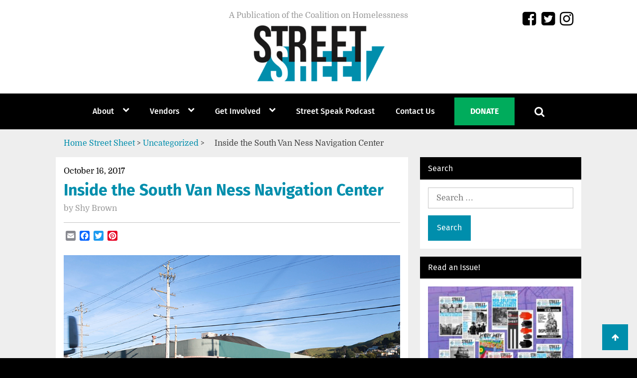

--- FILE ---
content_type: text/html; charset=UTF-8
request_url: http://www.streetsheet.org/inside-the-south-van-ness-navigation-center/
body_size: 11490
content:
<!DOCTYPE html>
<html lang="en-US">
<head>
<meta charset="UTF-8">
<meta name="viewport" content="width=device-width, initial-scale=1">
<link rel="profile" href="http://gmpg.org/xfn/11">

<title>Inside the South Van Ness Navigation Center &#8211; Street Sheet</title>
<meta name='robots' content='max-image-preview:large' />
<link rel='dns-prefetch' href='//static.addtoany.com' />
<link rel='dns-prefetch' href='//secure.gravatar.com' />
<link rel='dns-prefetch' href='//stats.wp.com' />
<link rel='dns-prefetch' href='//v0.wordpress.com' />
<link rel="alternate" type="application/rss+xml" title="Street Sheet &raquo; Feed" href="http://www.streetsheet.org/feed/" />
<link rel="alternate" type="application/rss+xml" title="Street Sheet &raquo; Comments Feed" href="http://www.streetsheet.org/comments/feed/" />
<link rel="alternate" title="oEmbed (JSON)" type="application/json+oembed" href="http://www.streetsheet.org/wp-json/oembed/1.0/embed?url=http%3A%2F%2Fwww.streetsheet.org%2Finside-the-south-van-ness-navigation-center%2F" />
<link rel="alternate" title="oEmbed (XML)" type="text/xml+oembed" href="http://www.streetsheet.org/wp-json/oembed/1.0/embed?url=http%3A%2F%2Fwww.streetsheet.org%2Finside-the-south-van-ness-navigation-center%2F&#038;format=xml" />
<style id='wp-img-auto-sizes-contain-inline-css' type='text/css'>
img:is([sizes=auto i],[sizes^="auto," i]){contain-intrinsic-size:3000px 1500px}
/*# sourceURL=wp-img-auto-sizes-contain-inline-css */
</style>
<link rel='stylesheet' id='flexslider-style-css' href='http://www.streetsheet.org/wp-content/themes/streetsheettheme/compiled/flexslider.css?ver=6.9' type='text/css' media='all' />
<style id='wp-emoji-styles-inline-css' type='text/css'>

	img.wp-smiley, img.emoji {
		display: inline !important;
		border: none !important;
		box-shadow: none !important;
		height: 1em !important;
		width: 1em !important;
		margin: 0 0.07em !important;
		vertical-align: -0.1em !important;
		background: none !important;
		padding: 0 !important;
	}
/*# sourceURL=wp-emoji-styles-inline-css */
</style>
<style id='wp-block-library-inline-css' type='text/css'>
:root{--wp-block-synced-color:#7a00df;--wp-block-synced-color--rgb:122,0,223;--wp-bound-block-color:var(--wp-block-synced-color);--wp-editor-canvas-background:#ddd;--wp-admin-theme-color:#007cba;--wp-admin-theme-color--rgb:0,124,186;--wp-admin-theme-color-darker-10:#006ba1;--wp-admin-theme-color-darker-10--rgb:0,107,160.5;--wp-admin-theme-color-darker-20:#005a87;--wp-admin-theme-color-darker-20--rgb:0,90,135;--wp-admin-border-width-focus:2px}@media (min-resolution:192dpi){:root{--wp-admin-border-width-focus:1.5px}}.wp-element-button{cursor:pointer}:root .has-very-light-gray-background-color{background-color:#eee}:root .has-very-dark-gray-background-color{background-color:#313131}:root .has-very-light-gray-color{color:#eee}:root .has-very-dark-gray-color{color:#313131}:root .has-vivid-green-cyan-to-vivid-cyan-blue-gradient-background{background:linear-gradient(135deg,#00d084,#0693e3)}:root .has-purple-crush-gradient-background{background:linear-gradient(135deg,#34e2e4,#4721fb 50%,#ab1dfe)}:root .has-hazy-dawn-gradient-background{background:linear-gradient(135deg,#faaca8,#dad0ec)}:root .has-subdued-olive-gradient-background{background:linear-gradient(135deg,#fafae1,#67a671)}:root .has-atomic-cream-gradient-background{background:linear-gradient(135deg,#fdd79a,#004a59)}:root .has-nightshade-gradient-background{background:linear-gradient(135deg,#330968,#31cdcf)}:root .has-midnight-gradient-background{background:linear-gradient(135deg,#020381,#2874fc)}:root{--wp--preset--font-size--normal:16px;--wp--preset--font-size--huge:42px}.has-regular-font-size{font-size:1em}.has-larger-font-size{font-size:2.625em}.has-normal-font-size{font-size:var(--wp--preset--font-size--normal)}.has-huge-font-size{font-size:var(--wp--preset--font-size--huge)}.has-text-align-center{text-align:center}.has-text-align-left{text-align:left}.has-text-align-right{text-align:right}.has-fit-text{white-space:nowrap!important}#end-resizable-editor-section{display:none}.aligncenter{clear:both}.items-justified-left{justify-content:flex-start}.items-justified-center{justify-content:center}.items-justified-right{justify-content:flex-end}.items-justified-space-between{justify-content:space-between}.screen-reader-text{border:0;clip-path:inset(50%);height:1px;margin:-1px;overflow:hidden;padding:0;position:absolute;width:1px;word-wrap:normal!important}.screen-reader-text:focus{background-color:#ddd;clip-path:none;color:#444;display:block;font-size:1em;height:auto;left:5px;line-height:normal;padding:15px 23px 14px;text-decoration:none;top:5px;width:auto;z-index:100000}html :where(.has-border-color){border-style:solid}html :where([style*=border-top-color]){border-top-style:solid}html :where([style*=border-right-color]){border-right-style:solid}html :where([style*=border-bottom-color]){border-bottom-style:solid}html :where([style*=border-left-color]){border-left-style:solid}html :where([style*=border-width]){border-style:solid}html :where([style*=border-top-width]){border-top-style:solid}html :where([style*=border-right-width]){border-right-style:solid}html :where([style*=border-bottom-width]){border-bottom-style:solid}html :where([style*=border-left-width]){border-left-style:solid}html :where(img[class*=wp-image-]){height:auto;max-width:100%}:where(figure){margin:0 0 1em}html :where(.is-position-sticky){--wp-admin--admin-bar--position-offset:var(--wp-admin--admin-bar--height,0px)}@media screen and (max-width:600px){html :where(.is-position-sticky){--wp-admin--admin-bar--position-offset:0px}}

/*# sourceURL=wp-block-library-inline-css */
</style><style id='global-styles-inline-css' type='text/css'>
:root{--wp--preset--aspect-ratio--square: 1;--wp--preset--aspect-ratio--4-3: 4/3;--wp--preset--aspect-ratio--3-4: 3/4;--wp--preset--aspect-ratio--3-2: 3/2;--wp--preset--aspect-ratio--2-3: 2/3;--wp--preset--aspect-ratio--16-9: 16/9;--wp--preset--aspect-ratio--9-16: 9/16;--wp--preset--color--black: #000000;--wp--preset--color--cyan-bluish-gray: #abb8c3;--wp--preset--color--white: #ffffff;--wp--preset--color--pale-pink: #f78da7;--wp--preset--color--vivid-red: #cf2e2e;--wp--preset--color--luminous-vivid-orange: #ff6900;--wp--preset--color--luminous-vivid-amber: #fcb900;--wp--preset--color--light-green-cyan: #7bdcb5;--wp--preset--color--vivid-green-cyan: #00d084;--wp--preset--color--pale-cyan-blue: #8ed1fc;--wp--preset--color--vivid-cyan-blue: #0693e3;--wp--preset--color--vivid-purple: #9b51e0;--wp--preset--gradient--vivid-cyan-blue-to-vivid-purple: linear-gradient(135deg,rgb(6,147,227) 0%,rgb(155,81,224) 100%);--wp--preset--gradient--light-green-cyan-to-vivid-green-cyan: linear-gradient(135deg,rgb(122,220,180) 0%,rgb(0,208,130) 100%);--wp--preset--gradient--luminous-vivid-amber-to-luminous-vivid-orange: linear-gradient(135deg,rgb(252,185,0) 0%,rgb(255,105,0) 100%);--wp--preset--gradient--luminous-vivid-orange-to-vivid-red: linear-gradient(135deg,rgb(255,105,0) 0%,rgb(207,46,46) 100%);--wp--preset--gradient--very-light-gray-to-cyan-bluish-gray: linear-gradient(135deg,rgb(238,238,238) 0%,rgb(169,184,195) 100%);--wp--preset--gradient--cool-to-warm-spectrum: linear-gradient(135deg,rgb(74,234,220) 0%,rgb(151,120,209) 20%,rgb(207,42,186) 40%,rgb(238,44,130) 60%,rgb(251,105,98) 80%,rgb(254,248,76) 100%);--wp--preset--gradient--blush-light-purple: linear-gradient(135deg,rgb(255,206,236) 0%,rgb(152,150,240) 100%);--wp--preset--gradient--blush-bordeaux: linear-gradient(135deg,rgb(254,205,165) 0%,rgb(254,45,45) 50%,rgb(107,0,62) 100%);--wp--preset--gradient--luminous-dusk: linear-gradient(135deg,rgb(255,203,112) 0%,rgb(199,81,192) 50%,rgb(65,88,208) 100%);--wp--preset--gradient--pale-ocean: linear-gradient(135deg,rgb(255,245,203) 0%,rgb(182,227,212) 50%,rgb(51,167,181) 100%);--wp--preset--gradient--electric-grass: linear-gradient(135deg,rgb(202,248,128) 0%,rgb(113,206,126) 100%);--wp--preset--gradient--midnight: linear-gradient(135deg,rgb(2,3,129) 0%,rgb(40,116,252) 100%);--wp--preset--font-size--small: 13px;--wp--preset--font-size--medium: 20px;--wp--preset--font-size--large: 36px;--wp--preset--font-size--x-large: 42px;--wp--preset--spacing--20: 0.44rem;--wp--preset--spacing--30: 0.67rem;--wp--preset--spacing--40: 1rem;--wp--preset--spacing--50: 1.5rem;--wp--preset--spacing--60: 2.25rem;--wp--preset--spacing--70: 3.38rem;--wp--preset--spacing--80: 5.06rem;--wp--preset--shadow--natural: 6px 6px 9px rgba(0, 0, 0, 0.2);--wp--preset--shadow--deep: 12px 12px 50px rgba(0, 0, 0, 0.4);--wp--preset--shadow--sharp: 6px 6px 0px rgba(0, 0, 0, 0.2);--wp--preset--shadow--outlined: 6px 6px 0px -3px rgb(255, 255, 255), 6px 6px rgb(0, 0, 0);--wp--preset--shadow--crisp: 6px 6px 0px rgb(0, 0, 0);}:where(.is-layout-flex){gap: 0.5em;}:where(.is-layout-grid){gap: 0.5em;}body .is-layout-flex{display: flex;}.is-layout-flex{flex-wrap: wrap;align-items: center;}.is-layout-flex > :is(*, div){margin: 0;}body .is-layout-grid{display: grid;}.is-layout-grid > :is(*, div){margin: 0;}:where(.wp-block-columns.is-layout-flex){gap: 2em;}:where(.wp-block-columns.is-layout-grid){gap: 2em;}:where(.wp-block-post-template.is-layout-flex){gap: 1.25em;}:where(.wp-block-post-template.is-layout-grid){gap: 1.25em;}.has-black-color{color: var(--wp--preset--color--black) !important;}.has-cyan-bluish-gray-color{color: var(--wp--preset--color--cyan-bluish-gray) !important;}.has-white-color{color: var(--wp--preset--color--white) !important;}.has-pale-pink-color{color: var(--wp--preset--color--pale-pink) !important;}.has-vivid-red-color{color: var(--wp--preset--color--vivid-red) !important;}.has-luminous-vivid-orange-color{color: var(--wp--preset--color--luminous-vivid-orange) !important;}.has-luminous-vivid-amber-color{color: var(--wp--preset--color--luminous-vivid-amber) !important;}.has-light-green-cyan-color{color: var(--wp--preset--color--light-green-cyan) !important;}.has-vivid-green-cyan-color{color: var(--wp--preset--color--vivid-green-cyan) !important;}.has-pale-cyan-blue-color{color: var(--wp--preset--color--pale-cyan-blue) !important;}.has-vivid-cyan-blue-color{color: var(--wp--preset--color--vivid-cyan-blue) !important;}.has-vivid-purple-color{color: var(--wp--preset--color--vivid-purple) !important;}.has-black-background-color{background-color: var(--wp--preset--color--black) !important;}.has-cyan-bluish-gray-background-color{background-color: var(--wp--preset--color--cyan-bluish-gray) !important;}.has-white-background-color{background-color: var(--wp--preset--color--white) !important;}.has-pale-pink-background-color{background-color: var(--wp--preset--color--pale-pink) !important;}.has-vivid-red-background-color{background-color: var(--wp--preset--color--vivid-red) !important;}.has-luminous-vivid-orange-background-color{background-color: var(--wp--preset--color--luminous-vivid-orange) !important;}.has-luminous-vivid-amber-background-color{background-color: var(--wp--preset--color--luminous-vivid-amber) !important;}.has-light-green-cyan-background-color{background-color: var(--wp--preset--color--light-green-cyan) !important;}.has-vivid-green-cyan-background-color{background-color: var(--wp--preset--color--vivid-green-cyan) !important;}.has-pale-cyan-blue-background-color{background-color: var(--wp--preset--color--pale-cyan-blue) !important;}.has-vivid-cyan-blue-background-color{background-color: var(--wp--preset--color--vivid-cyan-blue) !important;}.has-vivid-purple-background-color{background-color: var(--wp--preset--color--vivid-purple) !important;}.has-black-border-color{border-color: var(--wp--preset--color--black) !important;}.has-cyan-bluish-gray-border-color{border-color: var(--wp--preset--color--cyan-bluish-gray) !important;}.has-white-border-color{border-color: var(--wp--preset--color--white) !important;}.has-pale-pink-border-color{border-color: var(--wp--preset--color--pale-pink) !important;}.has-vivid-red-border-color{border-color: var(--wp--preset--color--vivid-red) !important;}.has-luminous-vivid-orange-border-color{border-color: var(--wp--preset--color--luminous-vivid-orange) !important;}.has-luminous-vivid-amber-border-color{border-color: var(--wp--preset--color--luminous-vivid-amber) !important;}.has-light-green-cyan-border-color{border-color: var(--wp--preset--color--light-green-cyan) !important;}.has-vivid-green-cyan-border-color{border-color: var(--wp--preset--color--vivid-green-cyan) !important;}.has-pale-cyan-blue-border-color{border-color: var(--wp--preset--color--pale-cyan-blue) !important;}.has-vivid-cyan-blue-border-color{border-color: var(--wp--preset--color--vivid-cyan-blue) !important;}.has-vivid-purple-border-color{border-color: var(--wp--preset--color--vivid-purple) !important;}.has-vivid-cyan-blue-to-vivid-purple-gradient-background{background: var(--wp--preset--gradient--vivid-cyan-blue-to-vivid-purple) !important;}.has-light-green-cyan-to-vivid-green-cyan-gradient-background{background: var(--wp--preset--gradient--light-green-cyan-to-vivid-green-cyan) !important;}.has-luminous-vivid-amber-to-luminous-vivid-orange-gradient-background{background: var(--wp--preset--gradient--luminous-vivid-amber-to-luminous-vivid-orange) !important;}.has-luminous-vivid-orange-to-vivid-red-gradient-background{background: var(--wp--preset--gradient--luminous-vivid-orange-to-vivid-red) !important;}.has-very-light-gray-to-cyan-bluish-gray-gradient-background{background: var(--wp--preset--gradient--very-light-gray-to-cyan-bluish-gray) !important;}.has-cool-to-warm-spectrum-gradient-background{background: var(--wp--preset--gradient--cool-to-warm-spectrum) !important;}.has-blush-light-purple-gradient-background{background: var(--wp--preset--gradient--blush-light-purple) !important;}.has-blush-bordeaux-gradient-background{background: var(--wp--preset--gradient--blush-bordeaux) !important;}.has-luminous-dusk-gradient-background{background: var(--wp--preset--gradient--luminous-dusk) !important;}.has-pale-ocean-gradient-background{background: var(--wp--preset--gradient--pale-ocean) !important;}.has-electric-grass-gradient-background{background: var(--wp--preset--gradient--electric-grass) !important;}.has-midnight-gradient-background{background: var(--wp--preset--gradient--midnight) !important;}.has-small-font-size{font-size: var(--wp--preset--font-size--small) !important;}.has-medium-font-size{font-size: var(--wp--preset--font-size--medium) !important;}.has-large-font-size{font-size: var(--wp--preset--font-size--large) !important;}.has-x-large-font-size{font-size: var(--wp--preset--font-size--x-large) !important;}
/*# sourceURL=global-styles-inline-css */
</style>

<style id='classic-theme-styles-inline-css' type='text/css'>
/*! This file is auto-generated */
.wp-block-button__link{color:#fff;background-color:#32373c;border-radius:9999px;box-shadow:none;text-decoration:none;padding:calc(.667em + 2px) calc(1.333em + 2px);font-size:1.125em}.wp-block-file__button{background:#32373c;color:#fff;text-decoration:none}
/*# sourceURL=/wp-includes/css/classic-themes.min.css */
</style>
<link rel='stylesheet' id='spu-public-css-css' href='http://www.streetsheet.org/wp-content/plugins/popups/public/assets/css/public.css?ver=1.9.3.8' type='text/css' media='all' />
<link rel='stylesheet' id='streetsheettheme-style-css' href='http://www.streetsheet.org/wp-content/themes/streetsheettheme/style.css?ver=6.9' type='text/css' media='all' />
<link rel='stylesheet' id='streetsheettheme-local-fonts-css' href='http://www.streetsheet.org/wp-content/themes/streetsheettheme/fonts/custom-fonts.css?ver=6.9' type='text/css' media='all' />
<link rel='stylesheet' id='streetsheettheme-fontawesome-css' href='http://www.streetsheet.org/wp-content/themes/streetsheettheme/fonts/font-awesome/css/font-awesome.min.css?ver=6.9' type='text/css' media='all' />
<link rel='stylesheet' id='tablepress-default-css' href='http://www.streetsheet.org/wp-content/tablepress-combined.min.css?ver=23' type='text/css' media='all' />
<link rel='stylesheet' id='addtoany-css' href='http://www.streetsheet.org/wp-content/plugins/add-to-any/addtoany.min.css?ver=1.16' type='text/css' media='all' />
<style id='addtoany-inline-css' type='text/css'>
.addtoany_share_save_container {
   border-top: 1px solid #c3c3c3;
   padding-top: 1em;
}

.addtoany_header {
   float: left;
   padding-right: .5em;
   padding-bottom: 1em;
   font-family: "Fira Sans",sans-serif;
   text-transform: uppercase;
   font-weight: 700;
}
/*# sourceURL=addtoany-inline-css */
</style>
<script type="text/javascript" src="http://www.streetsheet.org/wp-includes/js/jquery/jquery.min.js?ver=3.7.1" id="jquery-core-js"></script>
<script type="text/javascript" src="http://www.streetsheet.org/wp-includes/js/jquery/jquery-migrate.min.js?ver=3.4.1" id="jquery-migrate-js"></script>
<script type="text/javascript" src="http://www.streetsheet.org/wp-content/themes/streetsheettheme/js/jquery.flexslider-min.js?ver=6.9" id="jquery_flexslider-js"></script>
<script type="text/javascript" id="addtoany-core-js-before">
/* <![CDATA[ */
window.a2a_config=window.a2a_config||{};a2a_config.callbacks=[];a2a_config.overlays=[];a2a_config.templates={};

//# sourceURL=addtoany-core-js-before
/* ]]> */
</script>
<script type="text/javascript" defer src="https://static.addtoany.com/menu/page.js" id="addtoany-core-js"></script>
<script type="text/javascript" defer src="http://www.streetsheet.org/wp-content/plugins/add-to-any/addtoany.min.js?ver=1.1" id="addtoany-jquery-js"></script>
<link rel="https://api.w.org/" href="http://www.streetsheet.org/wp-json/" /><link rel="alternate" title="JSON" type="application/json" href="http://www.streetsheet.org/wp-json/wp/v2/posts/4000" /><link rel="EditURI" type="application/rsd+xml" title="RSD" href="http://www.streetsheet.org/xmlrpc.php?rsd" />
<meta name="generator" content="WordPress 6.9" />
<link rel="canonical" href="http://www.streetsheet.org/inside-the-south-van-ness-navigation-center/" />
<link rel='shortlink' href='https://wp.me/p6vc4e-12w' />
<style type="text/css">
.feedzy-rss-link-icon:after {
	content: url("http://www.streetsheet.org/wp-content/plugins/feedzy-rss-feeds/img/external-link.png");
	margin-left: 3px;
}
</style>
			<style>img#wpstats{display:none}</style>
		
<!-- Jetpack Open Graph Tags -->
<meta property="og:type" content="article" />
<meta property="og:title" content="Inside the South Van Ness Navigation Center" />
<meta property="og:url" content="http://www.streetsheet.org/inside-the-south-van-ness-navigation-center/" />
<meta property="og:description" content="As a homeless person living on the streets, I have encountered my fair share of shelters here in San Francisco. I’ve also been to two of the Navigation Centers as well. I was at the Navigation Cent…" />
<meta property="article:published_time" content="2017-10-16T17:22:29+00:00" />
<meta property="article:modified_time" content="2017-10-16T17:22:29+00:00" />
<meta property="og:site_name" content="Street Sheet" />
<meta property="og:image" content="http://www.streetsheet.org/wp-content/uploads/2017/10/Navigation-Center_8291web.jpg" />
<meta property="og:image:width" content="864" />
<meta property="og:image:height" content="576" />
<meta property="og:image:alt" content="" />
<meta property="og:locale" content="en_US" />
<meta name="twitter:text:title" content="Inside the South Van Ness Navigation Center" />
<meta name="twitter:image" content="http://www.streetsheet.org/wp-content/uploads/2017/10/Navigation-Center_8291web.jpg?w=640" />
<meta name="twitter:card" content="summary_large_image" />

<!-- End Jetpack Open Graph Tags -->
</head>

<div class="streetsheet-header-links">
    <!--<div class="streetsheet-read-issue-link">
        <a href="http://www.streetsheet.org/?page_id=2367">
            <img style="width:130px;height:130px;margin-top:1.3em;" src="http://www.streetsheet.org/wp-content/uploads/2017/01/issues-icon.png">
        </a>
    </div>-->
    <div class="streetsheet-social-media-links">
        <a href="https://www.facebook.com/streetsheetsf/ " target="_blank"><i class="fa fa-facebook-square fa-2x" aria-hidden="true"></i></a>
        <a href="https://twitter.com/TheCoalitionSF" target="_blank"><i class="fa fa-twitter-square fa-2x" aria-hidden="true"></i></a>
        <a href="https://www.instagram.com/coalitiononhomelessness/" target="_blank"><i class="fa fa-instagram fa-2x" aria-hidden="true"></i></a>
    </div>
</div>

<body class="wp-singular post-template-default single single-post postid-4000 single-format-standard wp-custom-logo wp-theme-streetsheettheme group-blog">
    
<div id="page" class="site">
	<a class="skip-link screen-reader-text" href="#content">Skip to content</a>
        
                    <header id="masthead" class="site-header" role="banner">
                        
		<div class="site-branding">
							<p class="site-description">A Publication of the Coalition on Homelessness</p>
					</div><!-- .site-branding -->

                		<div class="site-logo">
						<a href="http://www.streetsheet.org/" rel="home">
				<div class="screen-reader-text">
					Go to the home page of Street Sheet				</div>
				<a href="http://www.streetsheet.org/" class="custom-logo-link" rel="home"><img width="266" height="113" src="http://www.streetsheet.org/wp-content/uploads/2017/02/cropped-logo-1.png" class="custom-logo" alt="Street Sheet" decoding="async" /></a>			</a>
		</div>
                
                <div class="streetsheet-social-media-links-mobile">
                    <a href="https://www.facebook.com/streetsheetsf/ " target="_blank"><i class="fa fa-facebook-square fa-lg" aria-hidden="true" style="margin-right:.2em"></i></a>
                    <a href="https://twitter.com/TheCoalitionSF" target="_blank"><i class="fa fa-twitter-square fa-lg" aria-hidden="true" style="margin-right:.2em"></i></a>
                    <a href="https://www.instagram.com/coalitiononhomelessness/" target="_blank"><i class="fa fa-instagram fa-lg" aria-hidden="true"></i></a>
                </div>
                
		<nav id="site-navigation" class="main-navigation" role="navigation">
			<button class="menu-toggle" aria-controls="primary-menu" aria-expanded="false">Menu</button>
			<div class="menu-primary-container"><ul id="primary-menu" class="nav-menu"><li id="menu-item-2436" class="menu-item menu-item-type-custom menu-item-object-custom menu-item-has-children menu-item-2436"><a>About</a>
<ul class="sub-menu">
	<li id="menu-item-860" class="menu-item menu-item-type-post_type menu-item-object-page menu-item-860"><a href="http://www.streetsheet.org/about/">About</a></li>
	<li id="menu-item-2476" class="menu-item menu-item-type-post_type menu-item-object-page menu-item-2476"><a href="http://www.streetsheet.org/street-sheet-staff/">Street Sheet Staff</a></li>
	<li id="menu-item-4902" class="menu-item menu-item-type-post_type menu-item-object-page menu-item-4902"><a href="http://www.streetsheet.org/read-our-full-issues/">Read our Full Issues</a></li>
</ul>
</li>
<li id="menu-item-2451" class="menu-item menu-item-type-custom menu-item-object-custom menu-item-has-children menu-item-2451"><a>Vendors</a>
<ul class="sub-menu">
	<li id="menu-item-1656" class="menu-item menu-item-type-post_type menu-item-object-page menu-item-1656"><a href="http://www.streetsheet.org/street-sheet-vendors/">Vendor Program</a></li>
	<li id="menu-item-2647" class="menu-item menu-item-type-post_type menu-item-object-page menu-item-2647"><a href="http://www.streetsheet.org/vendor-directory/">Meet Your Vendors</a></li>
</ul>
</li>
<li id="menu-item-2577" class="menu-item menu-item-type-custom menu-item-object-custom menu-item-has-children menu-item-2577"><a>Get Involved</a>
<ul class="sub-menu">
	<li id="menu-item-2327" class="menu-item menu-item-type-post_type menu-item-object-page menu-item-2327"><a href="http://www.streetsheet.org/get-involved/">Get Involved</a></li>
	<li id="menu-item-2578" class="menu-item menu-item-type-post_type menu-item-object-page menu-item-2578"><a href="http://www.streetsheet.org/submit-your-writing/">Submit Your Writing or Artwork</a></li>
	<li id="menu-item-5774" class="menu-item menu-item-type-post_type menu-item-object-page menu-item-5774"><a href="http://www.streetsheet.org/jobs-internships/">Jobs &#038; Internships</a></li>
</ul>
</li>
<li id="menu-item-5720" class="menu-item menu-item-type-post_type menu-item-object-page menu-item-5720"><a href="http://www.streetsheet.org/street-speak-podcast/">Street Speak Podcast</a></li>
<li id="menu-item-1659" class="menu-item menu-item-type-post_type menu-item-object-page menu-item-1659"><a href="http://www.streetsheet.org/contact/">Contact Us</a></li>
<li id="menu-item-2317" class="streetsheet-donate menu-item menu-item-type-custom menu-item-object-custom menu-item-2317"><a target="_blank" href="https://cohsf.donorsupport.co/page/FUNXKSTBJMR">Donate</a></li>
<li id="menu-item-2661" class="streetsheet-search-button menu-item menu-item-type-custom menu-item-object-custom menu-item-2661"><a><i class="fa fa-search fa-lg"></i></a></li>
</ul></div>		</nav><!-- #site-navigation -->
                
	</header><!-- #masthead -->

        <div class="after-header" style="position: relative">
            <div class="streetsheet-search-bar">
                <form role="search" method="get" class="search-form" action="http://www.streetsheet.org/">
				<label>
					<span class="screen-reader-text">Search for:</span>
					<input type="search" class="search-field" placeholder="Search &hellip;" value="" name="s" />
				</label>
				<input type="submit" class="search-submit" value="Search" />
			</form>            </div>

                    </div>

	<div id="content" class="site-content">
            
        <a href="#" class="back-to-top"><i class="fa fa-arrow-up" aria-hidden="true"></i></a>
        
        <div class="streetsheet-breadcrumbs" typeof="BreadcrumbList" vocab="http://schema.org/">
                            <a  href="http://www.streetsheet.org/" rel="home"> Home</a>
                <!-- Breadcrumb NavXT 7.5.0 -->
<span property="itemListElement" typeof="ListItem"><a property="item" typeof="WebPage" title="Go to Street Sheet." href="http://www.streetsheet.org" class="home" ><span property="name">Street Sheet</span></a><meta property="position" content="1"></span> &gt; <span property="itemListElement" typeof="ListItem"><a property="item" typeof="WebPage" title="Go to the Uncategorized Category archives." href="http://www.streetsheet.org/category/uncategorized/" class="taxonomy category" ><span property="name">Uncategorized</span></a><meta property="position" content="2"></span> &gt; <span property="itemListElement" typeof="ListItem"><span property="name" class="post post-post current-item">Inside the South Van Ness Navigation Center</span><meta property="url" content="http://www.streetsheet.org/inside-the-south-van-ness-navigation-center/"><meta property="position" content="3"></span>        </div>
	<div id="primary" class="content-area">
		<main id="main" class="site-main" role="main">

		
<article id="post-4000" class="post-4000 post type-post status-publish format-standard has-post-thumbnail hentry category-uncategorized">
	<header class="entry-header">

				<div class="entry-meta">
			<span class="post-date"><time class="entry-date published updated" datetime="2017-10-16T17:22:29-07:00">October 16, 2017</time></span>		</div><!-- .entry-meta -->
                <h1 class="entry-title">Inside the South Van Ness Navigation Center</h1>		<div class="entry-meta">
			<span class="byline"> by <span class="author vcard"><a class="url fn n" href="http://www.streetsheet.org/author/quiverwatts/">Shy Brown</a></span></span>		</div><!-- .entry-meta -->
			</header><!-- .entry-header -->

	<div class="entry-content">
		<div class="addtoany_share_save_container addtoany_content addtoany_content_top"><div class="a2a_kit a2a_kit_size_20 addtoany_list" data-a2a-url="http://www.streetsheet.org/inside-the-south-van-ness-navigation-center/" data-a2a-title="Inside the South Van Ness Navigation Center"><a class="a2a_button_email" href="https://www.addtoany.com/add_to/email?linkurl=http%3A%2F%2Fwww.streetsheet.org%2Finside-the-south-van-ness-navigation-center%2F&amp;linkname=Inside%20the%20South%20Van%20Ness%20Navigation%20Center" title="Email" rel="nofollow noopener" target="_blank"></a><a class="a2a_button_facebook" href="https://www.addtoany.com/add_to/facebook?linkurl=http%3A%2F%2Fwww.streetsheet.org%2Finside-the-south-van-ness-navigation-center%2F&amp;linkname=Inside%20the%20South%20Van%20Ness%20Navigation%20Center" title="Facebook" rel="nofollow noopener" target="_blank"></a><a class="a2a_button_twitter" href="https://www.addtoany.com/add_to/twitter?linkurl=http%3A%2F%2Fwww.streetsheet.org%2Finside-the-south-van-ness-navigation-center%2F&amp;linkname=Inside%20the%20South%20Van%20Ness%20Navigation%20Center" title="Twitter" rel="nofollow noopener" target="_blank"></a><a class="a2a_button_pinterest" href="https://www.addtoany.com/add_to/pinterest?linkurl=http%3A%2F%2Fwww.streetsheet.org%2Finside-the-south-van-ness-navigation-center%2F&amp;linkname=Inside%20the%20South%20Van%20Ness%20Navigation%20Center" title="Pinterest" rel="nofollow noopener" target="_blank"></a></div></div><p class="p3">
<figure id="attachment_4001" aria-describedby="caption-attachment-4001" style="width: 864px" class="wp-caption aligncenter"><img fetchpriority="high" decoding="async" class="size-full wp-image-4001" src="http://www.streetsheet.org/wp-content/uploads/2017/10/Navigation-Center_8291web.jpg" alt="" width="864" height="576" srcset="http://www.streetsheet.org/wp-content/uploads/2017/10/Navigation-Center_8291web.jpg 864w, http://www.streetsheet.org/wp-content/uploads/2017/10/Navigation-Center_8291web-300x200.jpg 300w, http://www.streetsheet.org/wp-content/uploads/2017/10/Navigation-Center_8291web-768x512.jpg 768w" sizes="(max-width: 864px) 100vw, 864px" /><figcaption id="caption-attachment-4001" class="wp-caption-text">The new Navigation Center on 1515 South Van Ness Ave. on April 27, 2017. (Photo by Karen Sanchez/El Tecolote)</figcaption></figure>
<p class="p3">As a homeless person living on the streets, I have encountered my fair share of shelters here in San Francisco. I’ve also been to two of the Navigation Centers as well. I was at the Navigation Center on Mission, and currently I’m at the Navigation Center on South Van Ness. I’m about to give you a direct outlook into the South Van Ness Navigation Center, that’s where the Good vs. the Bad come into play. I’m about to tell you the good and the bad about this Navigation Center.</p>
<p class="p4">“The Good” is that the services here are incredible. When you first come in you are greeted with the utmost respect, then you are approached by staff giving you the rules to the facility. After that, you are escorted to your bed area in which you are sleeping. Another benefit of the Navigation Center is they have on-site staff 24 hours a day. For this Navigation Center to be fairly new, they are pretty much running the Center really good. The rules are applied on a case-by-case method. Also for you animal lovers, they are pet friendly. They will host your pets as well. Another thing is that they find you housing a lot faster than the Mission Navigation Center.</p>
<p class="p4">There isn’t any curfew, but just know you have to check-in every 3 days to keep your bed. Also, they have storage for all your belongings, which you have access to every day of the week. Now, with the good, there is always some bad things as well.</p>
<p class="p4">“The Bad” about the Navigation Center is this: First and foremost, the communication level from staff to client is at times very disrespectful. I understand that everyone has a bad day, but leave it at the door before coming to work. Also, another thing is that staff show favoritism to certain individuals. I’ve seen it w ith my own two eyes. The three-day policy where you can be gone for three days and and check in with just a warning for each day’s absence is about to stop. Also staff come at clients so disrespectfully talking behind clients’ backs and verbally putting clients down for NO reason at all. And when you get a DOS (Denial of Services), you’re supposed to give a copy of the incident report, length of sanction or DOS, and a grievance packet. Tell me why they don’t do that here? So far there has been eight people sanctioned or DOS with no paperwork.</p>
<p class="p4">This Navigation Center also has NO structure whatsoever—staff go out and behave inappropriately for the workplace. How can you chastise a client when you are doing the same thing?</p>
<p class="p4">So you tell me when is the city going to put certified and qualified staff at future Navigation Centers, or even current Navigation Centers? When is the city going to realize that homelessness is real and that you need to stop spending millions of taxpayers money for disrespectful bullshit? <span class="s2">≠</span></p>
<div class="addtoany_share_save_container addtoany_content addtoany_content_bottom"><div class="a2a_kit a2a_kit_size_20 addtoany_list" data-a2a-url="http://www.streetsheet.org/inside-the-south-van-ness-navigation-center/" data-a2a-title="Inside the South Van Ness Navigation Center"><a class="a2a_button_email" href="https://www.addtoany.com/add_to/email?linkurl=http%3A%2F%2Fwww.streetsheet.org%2Finside-the-south-van-ness-navigation-center%2F&amp;linkname=Inside%20the%20South%20Van%20Ness%20Navigation%20Center" title="Email" rel="nofollow noopener" target="_blank"></a><a class="a2a_button_facebook" href="https://www.addtoany.com/add_to/facebook?linkurl=http%3A%2F%2Fwww.streetsheet.org%2Finside-the-south-van-ness-navigation-center%2F&amp;linkname=Inside%20the%20South%20Van%20Ness%20Navigation%20Center" title="Facebook" rel="nofollow noopener" target="_blank"></a><a class="a2a_button_twitter" href="https://www.addtoany.com/add_to/twitter?linkurl=http%3A%2F%2Fwww.streetsheet.org%2Finside-the-south-van-ness-navigation-center%2F&amp;linkname=Inside%20the%20South%20Van%20Ness%20Navigation%20Center" title="Twitter" rel="nofollow noopener" target="_blank"></a><a class="a2a_button_pinterest" href="https://www.addtoany.com/add_to/pinterest?linkurl=http%3A%2F%2Fwww.streetsheet.org%2Finside-the-south-van-ness-navigation-center%2F&amp;linkname=Inside%20the%20South%20Van%20Ness%20Navigation%20Center" title="Pinterest" rel="nofollow noopener" target="_blank"></a></div></div>	</div><!-- .entry-content -->

	<footer class="entry-footer">
			</footer><!-- .entry-footer -->
</article><!-- #post-## -->
	<nav class="navigation post-navigation" aria-label="Posts">
		<h2 class="screen-reader-text">Post navigation</h2>
		<div class="nav-links"><div class="nav-previous"><a href="http://www.streetsheet.org/no-resolution-for-sfs-tent-encampments/" rel="prev" rel="nofollow"> Older</a></div><div class="nav-next"><a href="http://www.streetsheet.org/poetry-san-francisco-by-ervin-waters/" rel="next" rel="nofollow">Newer </a></div></div>
	</nav>
		</main><!-- #main -->
	</div><!-- #primary -->


<div id="secondary" class="widget-area" role="complementary">
	<section id="search-2" class="widget widget_search"><h2 class="widget-title">Search</h2><div class="block_content"><form role="search" method="get" class="search-form" action="http://www.streetsheet.org/">
				<label>
					<span class="screen-reader-text">Search for:</span>
					<input type="search" class="search-field" placeholder="Search &hellip;" value="" name="s" />
				</label>
				<input type="submit" class="search-submit" value="Search" />
			</form></section><section id="media_image-3" class="widget widget_media_image"><h2 class="widget-title">Read an Issue!</h2><div class="block_content"><a href="http://www.streetsheet.org/?page_id=4890"><img width="300" height="225" src="http://www.streetsheet.org/wp-content/uploads/2016/01/slide2-300x225.jpg" class="image wp-image-3261  attachment-medium size-medium" alt="" style="max-width: 100%; height: auto;" decoding="async" loading="lazy" srcset="http://www.streetsheet.org/wp-content/uploads/2016/01/slide2-300x225.jpg 300w, http://www.streetsheet.org/wp-content/uploads/2016/01/slide2-768x576.jpg 768w, http://www.streetsheet.org/wp-content/uploads/2016/01/slide2-1024x769.jpg 1024w, http://www.streetsheet.org/wp-content/uploads/2016/01/slide2.jpg 2000w" sizes="auto, (max-width: 300px) 100vw, 300px" /></a></section><section id="a2a_follow_widget-2" class="widget widget_a2a_follow_widget"><h2 class="widget-title">Follow us on Social Media!</h2><div class="block_content"><div class="a2a_kit a2a_kit_size_32 a2a_follow addtoany_list"><a class="a2a_button_facebook" href="https://www.facebook.com/streetsheetsf/" title="Facebook" rel="noopener" target="_blank"></a><a class="a2a_button_instagram" href="https://www.instagram.com/streetsheetsf/" title="Instagram" rel="noopener" target="_blank"></a><a class="a2a_button_twitter" href="https://x.com/streetsheetsf/" title="Twitter" rel="noopener" target="_blank"></a></div></section><section id="rss_links-3" class="widget widget_rss_links"><h2 class="widget-title">Street Sheet RSS Feed</h2><div class="block_content"><ul><li><a target="_self" href="http://www.streetsheet.org/feed/" title="Subscribe to posts">RSS - Posts</a></li></ul>
</section></div><!-- #secondary -->

	</div><!-- #content -->

	<footer id="colophon" class="site-footer" role="contentinfo">
            <div class="streetsheet-footer-bar">
                <div class="streetsheet-footer-1">
                    <b>CONTACT US</b>
                    <p>
                        Street Sheet<br>
                        280 Turk Street<br>
                        San Francisco, CA 94102
                    </p>
                    <p>
                        Call: (415) 346-3740 ext 309
                    </p>
                </div>
                <div class="streetsheet-footer-2">
                    <b>NEWSLETTER SIGN-UP</b>
                        <form class="sml_subscribe" method="post"><input class="sml_hiddenfield" name="sml_subscribe" type="hidden" value="1"><p class="sml_name"><label class="sml_namelabel" for="sml_name"></label><input class="sml_nameinput" placeholder="Name" name="sml_name" type="text" value=""></p><p class="sml_email"><label class="sml_emaillabel" for="sml_email"></label><input class="sml_emailinput" name="sml_email" placeholder="Email" type="text" value=""></p><p class="sml_submit"><input name="submit" class="btn sml_submitbtn" type="submit" value="Submit"></p></form>                </div>
                <div class="streetsheet-footer-3">
                    <b>SOCIAL MEDIA</b>
                    <p>
                        <a href="https://www.facebook.com/streetsheetsf/ " target="_blank"><i class="fa fa-facebook-square fa-2x" aria-hidden="true"></i></a>
                        <a href="https://twitter.com/TheCoalitionSF" target="_blank"><i class="fa fa-twitter-square fa-2x" aria-hidden="true"></i></a>
                        <a href="https://www.instagram.com/coalitiononhomelessness/" target="_blank"><i class="fa fa-instagram fa-2x" aria-hidden="true"></i></a>
                    </p>
                </div>
                <hr>
            </div>
            <div class="site-info">
                ©Copyright 2017 Street Sheet. All rights reserved.<br>Website Designed & Developed by <a href="https://www.linkedin.com/in/crystalcross" target="_blank">Crystal Cross</a>
            </div><!-- .site-info -->
	</footer><!-- #colophon -->
</div><!-- #page -->

<script type="speculationrules">
{"prefetch":[{"source":"document","where":{"and":[{"href_matches":"/*"},{"not":{"href_matches":["/wp-*.php","/wp-admin/*","/wp-content/uploads/*","/wp-content/*","/wp-content/plugins/*","/wp-content/themes/streetsheettheme/*","/*\\?(.+)"]}},{"not":{"selector_matches":"a[rel~=\"nofollow\"]"}},{"not":{"selector_matches":".no-prefetch, .no-prefetch a"}}]},"eagerness":"conservative"}]}
</script>
			
			<script>
				jQuery(document).ready(function($){

					$('.flexslider').flexslider();
				});
			</script>
		<script type="text/javascript" id="spu-public-js-extra">
/* <![CDATA[ */
var spuvar = {"is_admin":"","disable_style":"","ajax_mode":"1","ajax_url":"http://www.streetsheet.org/wp-admin/admin-ajax.php","ajax_mode_url":"http://www.streetsheet.org/?spu_action=spu_load","pid":"4000","is_front_page":"","is_category":"","site_url":"http://www.streetsheet.org","is_archive":"","is_search":"","is_preview":"","seconds_confirmation_close":"5"};
var spuvar_social = [];
//# sourceURL=spu-public-js-extra
/* ]]> */
</script>
<script type="text/javascript" src="http://www.streetsheet.org/wp-content/plugins/popups/public/assets/js/public.js?ver=1.9.3.8" id="spu-public-js"></script>
<script type="text/javascript" src="http://www.streetsheet.org/wp-content/themes/streetsheettheme/js/back-to-top.js?ver=20151215" id="streetsheettheme-back-to-top-js"></script>
<script type="text/javascript" id="streetsheettheme-navigation-js-extra">
/* <![CDATA[ */
var screenReaderText = {"expand":"\u003Cspan class=\"screen-reader-text\"\u003Eexpand child menu\u003C/span\u003E","collapse":"\u003Cspan class=\"screen-reader-text\"\u003Ecollapse child menu\u003C/span\u003E"};
//# sourceURL=streetsheettheme-navigation-js-extra
/* ]]> */
</script>
<script type="text/javascript" src="http://www.streetsheet.org/wp-content/themes/streetsheettheme/js/navigation.js?ver=20151215" id="streetsheettheme-navigation-js"></script>
<script type="text/javascript" src="http://www.streetsheet.org/wp-content/themes/streetsheettheme/js/skip-link-focus-fix.js?ver=20151215" id="streetsheettheme-skip-link-focus-fix-js"></script>
<script type="text/javascript" src="http://www.streetsheet.org/wp-content/plugins/page-links-to/dist/new-tab.js?ver=3.3.7" id="page-links-to-js"></script>
<script type="text/javascript" id="jetpack-stats-js-before">
/* <![CDATA[ */
_stq = window._stq || [];
_stq.push([ "view", {"v":"ext","blog":"96092574","post":"4000","tz":"-8","srv":"www.streetsheet.org","j":"1:15.4"} ]);
_stq.push([ "clickTrackerInit", "96092574", "4000" ]);
//# sourceURL=jetpack-stats-js-before
/* ]]> */
</script>
<script type="text/javascript" src="https://stats.wp.com/e-202604.js" id="jetpack-stats-js" defer="defer" data-wp-strategy="defer"></script>
<script id="wp-emoji-settings" type="application/json">
{"baseUrl":"https://s.w.org/images/core/emoji/17.0.2/72x72/","ext":".png","svgUrl":"https://s.w.org/images/core/emoji/17.0.2/svg/","svgExt":".svg","source":{"concatemoji":"http://www.streetsheet.org/wp-includes/js/wp-emoji-release.min.js?ver=6.9"}}
</script>
<script type="module">
/* <![CDATA[ */
/*! This file is auto-generated */
const a=JSON.parse(document.getElementById("wp-emoji-settings").textContent),o=(window._wpemojiSettings=a,"wpEmojiSettingsSupports"),s=["flag","emoji"];function i(e){try{var t={supportTests:e,timestamp:(new Date).valueOf()};sessionStorage.setItem(o,JSON.stringify(t))}catch(e){}}function c(e,t,n){e.clearRect(0,0,e.canvas.width,e.canvas.height),e.fillText(t,0,0);t=new Uint32Array(e.getImageData(0,0,e.canvas.width,e.canvas.height).data);e.clearRect(0,0,e.canvas.width,e.canvas.height),e.fillText(n,0,0);const a=new Uint32Array(e.getImageData(0,0,e.canvas.width,e.canvas.height).data);return t.every((e,t)=>e===a[t])}function p(e,t){e.clearRect(0,0,e.canvas.width,e.canvas.height),e.fillText(t,0,0);var n=e.getImageData(16,16,1,1);for(let e=0;e<n.data.length;e++)if(0!==n.data[e])return!1;return!0}function u(e,t,n,a){switch(t){case"flag":return n(e,"\ud83c\udff3\ufe0f\u200d\u26a7\ufe0f","\ud83c\udff3\ufe0f\u200b\u26a7\ufe0f")?!1:!n(e,"\ud83c\udde8\ud83c\uddf6","\ud83c\udde8\u200b\ud83c\uddf6")&&!n(e,"\ud83c\udff4\udb40\udc67\udb40\udc62\udb40\udc65\udb40\udc6e\udb40\udc67\udb40\udc7f","\ud83c\udff4\u200b\udb40\udc67\u200b\udb40\udc62\u200b\udb40\udc65\u200b\udb40\udc6e\u200b\udb40\udc67\u200b\udb40\udc7f");case"emoji":return!a(e,"\ud83e\u1fac8")}return!1}function f(e,t,n,a){let r;const o=(r="undefined"!=typeof WorkerGlobalScope&&self instanceof WorkerGlobalScope?new OffscreenCanvas(300,150):document.createElement("canvas")).getContext("2d",{willReadFrequently:!0}),s=(o.textBaseline="top",o.font="600 32px Arial",{});return e.forEach(e=>{s[e]=t(o,e,n,a)}),s}function r(e){var t=document.createElement("script");t.src=e,t.defer=!0,document.head.appendChild(t)}a.supports={everything:!0,everythingExceptFlag:!0},new Promise(t=>{let n=function(){try{var e=JSON.parse(sessionStorage.getItem(o));if("object"==typeof e&&"number"==typeof e.timestamp&&(new Date).valueOf()<e.timestamp+604800&&"object"==typeof e.supportTests)return e.supportTests}catch(e){}return null}();if(!n){if("undefined"!=typeof Worker&&"undefined"!=typeof OffscreenCanvas&&"undefined"!=typeof URL&&URL.createObjectURL&&"undefined"!=typeof Blob)try{var e="postMessage("+f.toString()+"("+[JSON.stringify(s),u.toString(),c.toString(),p.toString()].join(",")+"));",a=new Blob([e],{type:"text/javascript"});const r=new Worker(URL.createObjectURL(a),{name:"wpTestEmojiSupports"});return void(r.onmessage=e=>{i(n=e.data),r.terminate(),t(n)})}catch(e){}i(n=f(s,u,c,p))}t(n)}).then(e=>{for(const n in e)a.supports[n]=e[n],a.supports.everything=a.supports.everything&&a.supports[n],"flag"!==n&&(a.supports.everythingExceptFlag=a.supports.everythingExceptFlag&&a.supports[n]);var t;a.supports.everythingExceptFlag=a.supports.everythingExceptFlag&&!a.supports.flag,a.supports.everything||((t=a.source||{}).concatemoji?r(t.concatemoji):t.wpemoji&&t.twemoji&&(r(t.twemoji),r(t.wpemoji)))});
//# sourceURL=http://www.streetsheet.org/wp-includes/js/wp-emoji-loader.min.js
/* ]]> */
</script>

</body>
</html>


--- FILE ---
content_type: text/javascript
request_url: http://www.streetsheet.org/wp-content/themes/streetsheettheme/js/back-to-top.js?ver=20151215
body_size: 148
content:
( function( $ ) {

    $('a.back-to-top').click(function() {
            $('html, body').animate({
                    scrollTop: 0
            }, 700);
            return false;
    });
    
} )( jQuery );